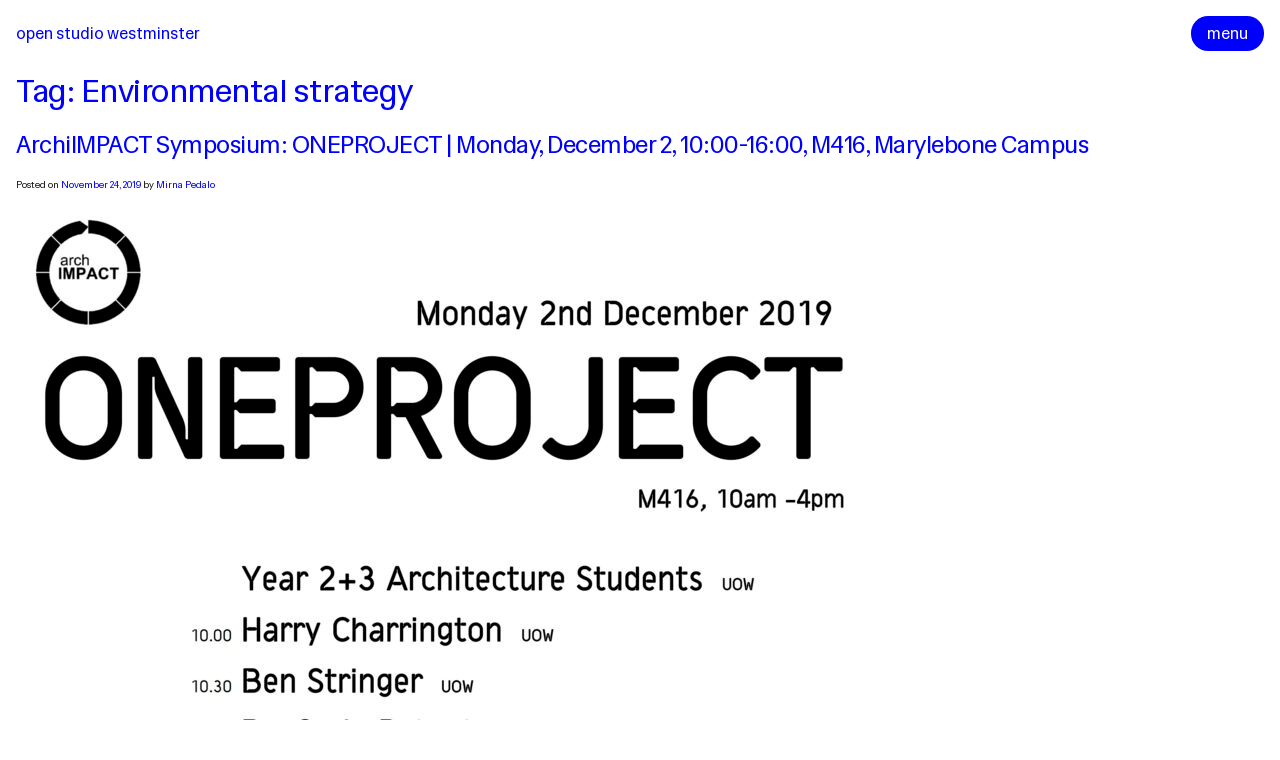

--- FILE ---
content_type: text/html; charset=UTF-8
request_url: http://www.openstudiowestminster.org/tag/environmental-strategy/
body_size: 16697
content:
<!doctype html>
<html lang="en-US">
<head>
	<meta charset="UTF-8">
	<meta name="viewport" content="width=device-width, initial-scale=1">
	<link rel="profile" href="https://gmpg.org/xfn/11">

	<meta name="viewport" content="initial-scale=1, maximum-scale=1, user-scalable=no" />
	<meta name="theme-color" content="#444444">
	<!-- <meta name="theme-color" content="#444444" media="(prefers-color-scheme: dark)"> -->

	<script src="https://code.jquery.com/jquery-3.7.1.min.js"></script>
	<script src="https://code.jquery.com/mobile/1.4.5/jquery.mobile-1.4.5.min.js"></script>

	<script src="https://unpkg.com/isotope-layout@3/dist/isotope.pkgd.min.js"></script>

	<link rel="preconnect" href="https://fonts.googleapis.com">
	<link rel="preconnect" href="https://fonts.gstatic.com" crossorigin>
	<link href="https://fonts.googleapis.com/css2?family=Hedvig+Letters+Sans&display=swap" rel="stylesheet">

	<title>Environmental strategy &#8211; Open Studio Westminster</title>
<meta name='robots' content='max-image-preview:large' />
<link rel="alternate" type="application/rss+xml" title="Open Studio Westminster &raquo; Feed" href="http://www.openstudiowestminster.org/feed/" />
<link rel="alternate" type="application/rss+xml" title="Open Studio Westminster &raquo; Comments Feed" href="http://www.openstudiowestminster.org/comments/feed/" />
<link rel="alternate" type="application/rss+xml" title="Open Studio Westminster &raquo; Environmental strategy Tag Feed" href="http://www.openstudiowestminster.org/tag/environmental-strategy/feed/" />
<style id='wp-img-auto-sizes-contain-inline-css'>
img:is([sizes=auto i],[sizes^="auto," i]){contain-intrinsic-size:3000px 1500px}
/*# sourceURL=wp-img-auto-sizes-contain-inline-css */
</style>
<style id='wp-emoji-styles-inline-css'>

	img.wp-smiley, img.emoji {
		display: inline !important;
		border: none !important;
		box-shadow: none !important;
		height: 1em !important;
		width: 1em !important;
		margin: 0 0.07em !important;
		vertical-align: -0.1em !important;
		background: none !important;
		padding: 0 !important;
	}
/*# sourceURL=wp-emoji-styles-inline-css */
</style>
<style id='wp-block-library-inline-css'>
:root{--wp-block-synced-color:#7a00df;--wp-block-synced-color--rgb:122,0,223;--wp-bound-block-color:var(--wp-block-synced-color);--wp-editor-canvas-background:#ddd;--wp-admin-theme-color:#007cba;--wp-admin-theme-color--rgb:0,124,186;--wp-admin-theme-color-darker-10:#006ba1;--wp-admin-theme-color-darker-10--rgb:0,107,160.5;--wp-admin-theme-color-darker-20:#005a87;--wp-admin-theme-color-darker-20--rgb:0,90,135;--wp-admin-border-width-focus:2px}@media (min-resolution:192dpi){:root{--wp-admin-border-width-focus:1.5px}}.wp-element-button{cursor:pointer}:root .has-very-light-gray-background-color{background-color:#eee}:root .has-very-dark-gray-background-color{background-color:#313131}:root .has-very-light-gray-color{color:#eee}:root .has-very-dark-gray-color{color:#313131}:root .has-vivid-green-cyan-to-vivid-cyan-blue-gradient-background{background:linear-gradient(135deg,#00d084,#0693e3)}:root .has-purple-crush-gradient-background{background:linear-gradient(135deg,#34e2e4,#4721fb 50%,#ab1dfe)}:root .has-hazy-dawn-gradient-background{background:linear-gradient(135deg,#faaca8,#dad0ec)}:root .has-subdued-olive-gradient-background{background:linear-gradient(135deg,#fafae1,#67a671)}:root .has-atomic-cream-gradient-background{background:linear-gradient(135deg,#fdd79a,#004a59)}:root .has-nightshade-gradient-background{background:linear-gradient(135deg,#330968,#31cdcf)}:root .has-midnight-gradient-background{background:linear-gradient(135deg,#020381,#2874fc)}:root{--wp--preset--font-size--normal:16px;--wp--preset--font-size--huge:42px}.has-regular-font-size{font-size:1em}.has-larger-font-size{font-size:2.625em}.has-normal-font-size{font-size:var(--wp--preset--font-size--normal)}.has-huge-font-size{font-size:var(--wp--preset--font-size--huge)}.has-text-align-center{text-align:center}.has-text-align-left{text-align:left}.has-text-align-right{text-align:right}.has-fit-text{white-space:nowrap!important}#end-resizable-editor-section{display:none}.aligncenter{clear:both}.items-justified-left{justify-content:flex-start}.items-justified-center{justify-content:center}.items-justified-right{justify-content:flex-end}.items-justified-space-between{justify-content:space-between}.screen-reader-text{border:0;clip-path:inset(50%);height:1px;margin:-1px;overflow:hidden;padding:0;position:absolute;width:1px;word-wrap:normal!important}.screen-reader-text:focus{background-color:#ddd;clip-path:none;color:#444;display:block;font-size:1em;height:auto;left:5px;line-height:normal;padding:15px 23px 14px;text-decoration:none;top:5px;width:auto;z-index:100000}html :where(.has-border-color){border-style:solid}html :where([style*=border-top-color]){border-top-style:solid}html :where([style*=border-right-color]){border-right-style:solid}html :where([style*=border-bottom-color]){border-bottom-style:solid}html :where([style*=border-left-color]){border-left-style:solid}html :where([style*=border-width]){border-style:solid}html :where([style*=border-top-width]){border-top-style:solid}html :where([style*=border-right-width]){border-right-style:solid}html :where([style*=border-bottom-width]){border-bottom-style:solid}html :where([style*=border-left-width]){border-left-style:solid}html :where(img[class*=wp-image-]){height:auto;max-width:100%}:where(figure){margin:0 0 1em}html :where(.is-position-sticky){--wp-admin--admin-bar--position-offset:var(--wp-admin--admin-bar--height,0px)}@media screen and (max-width:600px){html :where(.is-position-sticky){--wp-admin--admin-bar--position-offset:0px}}

/*# sourceURL=wp-block-library-inline-css */
</style><style id='wp-block-image-inline-css'>
.wp-block-image>a,.wp-block-image>figure>a{display:inline-block}.wp-block-image img{box-sizing:border-box;height:auto;max-width:100%;vertical-align:bottom}@media not (prefers-reduced-motion){.wp-block-image img.hide{visibility:hidden}.wp-block-image img.show{animation:show-content-image .4s}}.wp-block-image[style*=border-radius] img,.wp-block-image[style*=border-radius]>a{border-radius:inherit}.wp-block-image.has-custom-border img{box-sizing:border-box}.wp-block-image.aligncenter{text-align:center}.wp-block-image.alignfull>a,.wp-block-image.alignwide>a{width:100%}.wp-block-image.alignfull img,.wp-block-image.alignwide img{height:auto;width:100%}.wp-block-image .aligncenter,.wp-block-image .alignleft,.wp-block-image .alignright,.wp-block-image.aligncenter,.wp-block-image.alignleft,.wp-block-image.alignright{display:table}.wp-block-image .aligncenter>figcaption,.wp-block-image .alignleft>figcaption,.wp-block-image .alignright>figcaption,.wp-block-image.aligncenter>figcaption,.wp-block-image.alignleft>figcaption,.wp-block-image.alignright>figcaption{caption-side:bottom;display:table-caption}.wp-block-image .alignleft{float:left;margin:.5em 1em .5em 0}.wp-block-image .alignright{float:right;margin:.5em 0 .5em 1em}.wp-block-image .aligncenter{margin-left:auto;margin-right:auto}.wp-block-image :where(figcaption){margin-bottom:1em;margin-top:.5em}.wp-block-image.is-style-circle-mask img{border-radius:9999px}@supports ((-webkit-mask-image:none) or (mask-image:none)) or (-webkit-mask-image:none){.wp-block-image.is-style-circle-mask img{border-radius:0;-webkit-mask-image:url('data:image/svg+xml;utf8,<svg viewBox="0 0 100 100" xmlns="http://www.w3.org/2000/svg"><circle cx="50" cy="50" r="50"/></svg>');mask-image:url('data:image/svg+xml;utf8,<svg viewBox="0 0 100 100" xmlns="http://www.w3.org/2000/svg"><circle cx="50" cy="50" r="50"/></svg>');mask-mode:alpha;-webkit-mask-position:center;mask-position:center;-webkit-mask-repeat:no-repeat;mask-repeat:no-repeat;-webkit-mask-size:contain;mask-size:contain}}:root :where(.wp-block-image.is-style-rounded img,.wp-block-image .is-style-rounded img){border-radius:9999px}.wp-block-image figure{margin:0}.wp-lightbox-container{display:flex;flex-direction:column;position:relative}.wp-lightbox-container img{cursor:zoom-in}.wp-lightbox-container img:hover+button{opacity:1}.wp-lightbox-container button{align-items:center;backdrop-filter:blur(16px) saturate(180%);background-color:#5a5a5a40;border:none;border-radius:4px;cursor:zoom-in;display:flex;height:20px;justify-content:center;opacity:0;padding:0;position:absolute;right:16px;text-align:center;top:16px;width:20px;z-index:100}@media not (prefers-reduced-motion){.wp-lightbox-container button{transition:opacity .2s ease}}.wp-lightbox-container button:focus-visible{outline:3px auto #5a5a5a40;outline:3px auto -webkit-focus-ring-color;outline-offset:3px}.wp-lightbox-container button:hover{cursor:pointer;opacity:1}.wp-lightbox-container button:focus{opacity:1}.wp-lightbox-container button:focus,.wp-lightbox-container button:hover,.wp-lightbox-container button:not(:hover):not(:active):not(.has-background){background-color:#5a5a5a40;border:none}.wp-lightbox-overlay{box-sizing:border-box;cursor:zoom-out;height:100vh;left:0;overflow:hidden;position:fixed;top:0;visibility:hidden;width:100%;z-index:100000}.wp-lightbox-overlay .close-button{align-items:center;cursor:pointer;display:flex;justify-content:center;min-height:40px;min-width:40px;padding:0;position:absolute;right:calc(env(safe-area-inset-right) + 16px);top:calc(env(safe-area-inset-top) + 16px);z-index:5000000}.wp-lightbox-overlay .close-button:focus,.wp-lightbox-overlay .close-button:hover,.wp-lightbox-overlay .close-button:not(:hover):not(:active):not(.has-background){background:none;border:none}.wp-lightbox-overlay .lightbox-image-container{height:var(--wp--lightbox-container-height);left:50%;overflow:hidden;position:absolute;top:50%;transform:translate(-50%,-50%);transform-origin:top left;width:var(--wp--lightbox-container-width);z-index:9999999999}.wp-lightbox-overlay .wp-block-image{align-items:center;box-sizing:border-box;display:flex;height:100%;justify-content:center;margin:0;position:relative;transform-origin:0 0;width:100%;z-index:3000000}.wp-lightbox-overlay .wp-block-image img{height:var(--wp--lightbox-image-height);min-height:var(--wp--lightbox-image-height);min-width:var(--wp--lightbox-image-width);width:var(--wp--lightbox-image-width)}.wp-lightbox-overlay .wp-block-image figcaption{display:none}.wp-lightbox-overlay button{background:none;border:none}.wp-lightbox-overlay .scrim{background-color:#fff;height:100%;opacity:.9;position:absolute;width:100%;z-index:2000000}.wp-lightbox-overlay.active{visibility:visible}@media not (prefers-reduced-motion){.wp-lightbox-overlay.active{animation:turn-on-visibility .25s both}.wp-lightbox-overlay.active img{animation:turn-on-visibility .35s both}.wp-lightbox-overlay.show-closing-animation:not(.active){animation:turn-off-visibility .35s both}.wp-lightbox-overlay.show-closing-animation:not(.active) img{animation:turn-off-visibility .25s both}.wp-lightbox-overlay.zoom.active{animation:none;opacity:1;visibility:visible}.wp-lightbox-overlay.zoom.active .lightbox-image-container{animation:lightbox-zoom-in .4s}.wp-lightbox-overlay.zoom.active .lightbox-image-container img{animation:none}.wp-lightbox-overlay.zoom.active .scrim{animation:turn-on-visibility .4s forwards}.wp-lightbox-overlay.zoom.show-closing-animation:not(.active){animation:none}.wp-lightbox-overlay.zoom.show-closing-animation:not(.active) .lightbox-image-container{animation:lightbox-zoom-out .4s}.wp-lightbox-overlay.zoom.show-closing-animation:not(.active) .lightbox-image-container img{animation:none}.wp-lightbox-overlay.zoom.show-closing-animation:not(.active) .scrim{animation:turn-off-visibility .4s forwards}}@keyframes show-content-image{0%{visibility:hidden}99%{visibility:hidden}to{visibility:visible}}@keyframes turn-on-visibility{0%{opacity:0}to{opacity:1}}@keyframes turn-off-visibility{0%{opacity:1;visibility:visible}99%{opacity:0;visibility:visible}to{opacity:0;visibility:hidden}}@keyframes lightbox-zoom-in{0%{transform:translate(calc((-100vw + var(--wp--lightbox-scrollbar-width))/2 + var(--wp--lightbox-initial-left-position)),calc(-50vh + var(--wp--lightbox-initial-top-position))) scale(var(--wp--lightbox-scale))}to{transform:translate(-50%,-50%) scale(1)}}@keyframes lightbox-zoom-out{0%{transform:translate(-50%,-50%) scale(1);visibility:visible}99%{visibility:visible}to{transform:translate(calc((-100vw + var(--wp--lightbox-scrollbar-width))/2 + var(--wp--lightbox-initial-left-position)),calc(-50vh + var(--wp--lightbox-initial-top-position))) scale(var(--wp--lightbox-scale));visibility:hidden}}
/*# sourceURL=http://www.openstudiowestminster.org/wp-includes/blocks/image/style.min.css */
</style>
<style id='wp-block-list-inline-css'>
ol,ul{box-sizing:border-box}:root :where(.wp-block-list.has-background){padding:1.25em 2.375em}
/*# sourceURL=http://www.openstudiowestminster.org/wp-includes/blocks/list/style.min.css */
</style>
<style id='wp-block-columns-inline-css'>
.wp-block-columns{box-sizing:border-box;display:flex;flex-wrap:wrap!important}@media (min-width:782px){.wp-block-columns{flex-wrap:nowrap!important}}.wp-block-columns{align-items:normal!important}.wp-block-columns.are-vertically-aligned-top{align-items:flex-start}.wp-block-columns.are-vertically-aligned-center{align-items:center}.wp-block-columns.are-vertically-aligned-bottom{align-items:flex-end}@media (max-width:781px){.wp-block-columns:not(.is-not-stacked-on-mobile)>.wp-block-column{flex-basis:100%!important}}@media (min-width:782px){.wp-block-columns:not(.is-not-stacked-on-mobile)>.wp-block-column{flex-basis:0;flex-grow:1}.wp-block-columns:not(.is-not-stacked-on-mobile)>.wp-block-column[style*=flex-basis]{flex-grow:0}}.wp-block-columns.is-not-stacked-on-mobile{flex-wrap:nowrap!important}.wp-block-columns.is-not-stacked-on-mobile>.wp-block-column{flex-basis:0;flex-grow:1}.wp-block-columns.is-not-stacked-on-mobile>.wp-block-column[style*=flex-basis]{flex-grow:0}:where(.wp-block-columns){margin-bottom:1.75em}:where(.wp-block-columns.has-background){padding:1.25em 2.375em}.wp-block-column{flex-grow:1;min-width:0;overflow-wrap:break-word;word-break:break-word}.wp-block-column.is-vertically-aligned-top{align-self:flex-start}.wp-block-column.is-vertically-aligned-center{align-self:center}.wp-block-column.is-vertically-aligned-bottom{align-self:flex-end}.wp-block-column.is-vertically-aligned-stretch{align-self:stretch}.wp-block-column.is-vertically-aligned-bottom,.wp-block-column.is-vertically-aligned-center,.wp-block-column.is-vertically-aligned-top{width:100%}
/*# sourceURL=http://www.openstudiowestminster.org/wp-includes/blocks/columns/style.min.css */
</style>
<style id='wp-block-paragraph-inline-css'>
.is-small-text{font-size:.875em}.is-regular-text{font-size:1em}.is-large-text{font-size:2.25em}.is-larger-text{font-size:3em}.has-drop-cap:not(:focus):first-letter{float:left;font-size:8.4em;font-style:normal;font-weight:100;line-height:.68;margin:.05em .1em 0 0;text-transform:uppercase}body.rtl .has-drop-cap:not(:focus):first-letter{float:none;margin-left:.1em}p.has-drop-cap.has-background{overflow:hidden}:root :where(p.has-background){padding:1.25em 2.375em}:where(p.has-text-color:not(.has-link-color)) a{color:inherit}p.has-text-align-left[style*="writing-mode:vertical-lr"],p.has-text-align-right[style*="writing-mode:vertical-rl"]{rotate:180deg}
/*# sourceURL=http://www.openstudiowestminster.org/wp-includes/blocks/paragraph/style.min.css */
</style>
<style id='wp-block-spacer-inline-css'>
.wp-block-spacer{clear:both}
/*# sourceURL=http://www.openstudiowestminster.org/wp-includes/blocks/spacer/style.min.css */
</style>
<style id='global-styles-inline-css'>
:root{--wp--preset--aspect-ratio--square: 1;--wp--preset--aspect-ratio--4-3: 4/3;--wp--preset--aspect-ratio--3-4: 3/4;--wp--preset--aspect-ratio--3-2: 3/2;--wp--preset--aspect-ratio--2-3: 2/3;--wp--preset--aspect-ratio--16-9: 16/9;--wp--preset--aspect-ratio--9-16: 9/16;--wp--preset--color--black: #000000;--wp--preset--color--cyan-bluish-gray: #abb8c3;--wp--preset--color--white: #ffffff;--wp--preset--color--pale-pink: #f78da7;--wp--preset--color--vivid-red: #cf2e2e;--wp--preset--color--luminous-vivid-orange: #ff6900;--wp--preset--color--luminous-vivid-amber: #fcb900;--wp--preset--color--light-green-cyan: #7bdcb5;--wp--preset--color--vivid-green-cyan: #00d084;--wp--preset--color--pale-cyan-blue: #8ed1fc;--wp--preset--color--vivid-cyan-blue: #0693e3;--wp--preset--color--vivid-purple: #9b51e0;--wp--preset--gradient--vivid-cyan-blue-to-vivid-purple: linear-gradient(135deg,rgb(6,147,227) 0%,rgb(155,81,224) 100%);--wp--preset--gradient--light-green-cyan-to-vivid-green-cyan: linear-gradient(135deg,rgb(122,220,180) 0%,rgb(0,208,130) 100%);--wp--preset--gradient--luminous-vivid-amber-to-luminous-vivid-orange: linear-gradient(135deg,rgb(252,185,0) 0%,rgb(255,105,0) 100%);--wp--preset--gradient--luminous-vivid-orange-to-vivid-red: linear-gradient(135deg,rgb(255,105,0) 0%,rgb(207,46,46) 100%);--wp--preset--gradient--very-light-gray-to-cyan-bluish-gray: linear-gradient(135deg,rgb(238,238,238) 0%,rgb(169,184,195) 100%);--wp--preset--gradient--cool-to-warm-spectrum: linear-gradient(135deg,rgb(74,234,220) 0%,rgb(151,120,209) 20%,rgb(207,42,186) 40%,rgb(238,44,130) 60%,rgb(251,105,98) 80%,rgb(254,248,76) 100%);--wp--preset--gradient--blush-light-purple: linear-gradient(135deg,rgb(255,206,236) 0%,rgb(152,150,240) 100%);--wp--preset--gradient--blush-bordeaux: linear-gradient(135deg,rgb(254,205,165) 0%,rgb(254,45,45) 50%,rgb(107,0,62) 100%);--wp--preset--gradient--luminous-dusk: linear-gradient(135deg,rgb(255,203,112) 0%,rgb(199,81,192) 50%,rgb(65,88,208) 100%);--wp--preset--gradient--pale-ocean: linear-gradient(135deg,rgb(255,245,203) 0%,rgb(182,227,212) 50%,rgb(51,167,181) 100%);--wp--preset--gradient--electric-grass: linear-gradient(135deg,rgb(202,248,128) 0%,rgb(113,206,126) 100%);--wp--preset--gradient--midnight: linear-gradient(135deg,rgb(2,3,129) 0%,rgb(40,116,252) 100%);--wp--preset--font-size--small: 13px;--wp--preset--font-size--medium: 20px;--wp--preset--font-size--large: 36px;--wp--preset--font-size--x-large: 42px;--wp--preset--spacing--20: 0.44rem;--wp--preset--spacing--30: 0.67rem;--wp--preset--spacing--40: 1rem;--wp--preset--spacing--50: 1.5rem;--wp--preset--spacing--60: 2.25rem;--wp--preset--spacing--70: 3.38rem;--wp--preset--spacing--80: 5.06rem;--wp--preset--shadow--natural: 6px 6px 9px rgba(0, 0, 0, 0.2);--wp--preset--shadow--deep: 12px 12px 50px rgba(0, 0, 0, 0.4);--wp--preset--shadow--sharp: 6px 6px 0px rgba(0, 0, 0, 0.2);--wp--preset--shadow--outlined: 6px 6px 0px -3px rgb(255, 255, 255), 6px 6px rgb(0, 0, 0);--wp--preset--shadow--crisp: 6px 6px 0px rgb(0, 0, 0);}:where(.is-layout-flex){gap: 0.5em;}:where(.is-layout-grid){gap: 0.5em;}body .is-layout-flex{display: flex;}.is-layout-flex{flex-wrap: wrap;align-items: center;}.is-layout-flex > :is(*, div){margin: 0;}body .is-layout-grid{display: grid;}.is-layout-grid > :is(*, div){margin: 0;}:where(.wp-block-columns.is-layout-flex){gap: 2em;}:where(.wp-block-columns.is-layout-grid){gap: 2em;}:where(.wp-block-post-template.is-layout-flex){gap: 1.25em;}:where(.wp-block-post-template.is-layout-grid){gap: 1.25em;}.has-black-color{color: var(--wp--preset--color--black) !important;}.has-cyan-bluish-gray-color{color: var(--wp--preset--color--cyan-bluish-gray) !important;}.has-white-color{color: var(--wp--preset--color--white) !important;}.has-pale-pink-color{color: var(--wp--preset--color--pale-pink) !important;}.has-vivid-red-color{color: var(--wp--preset--color--vivid-red) !important;}.has-luminous-vivid-orange-color{color: var(--wp--preset--color--luminous-vivid-orange) !important;}.has-luminous-vivid-amber-color{color: var(--wp--preset--color--luminous-vivid-amber) !important;}.has-light-green-cyan-color{color: var(--wp--preset--color--light-green-cyan) !important;}.has-vivid-green-cyan-color{color: var(--wp--preset--color--vivid-green-cyan) !important;}.has-pale-cyan-blue-color{color: var(--wp--preset--color--pale-cyan-blue) !important;}.has-vivid-cyan-blue-color{color: var(--wp--preset--color--vivid-cyan-blue) !important;}.has-vivid-purple-color{color: var(--wp--preset--color--vivid-purple) !important;}.has-black-background-color{background-color: var(--wp--preset--color--black) !important;}.has-cyan-bluish-gray-background-color{background-color: var(--wp--preset--color--cyan-bluish-gray) !important;}.has-white-background-color{background-color: var(--wp--preset--color--white) !important;}.has-pale-pink-background-color{background-color: var(--wp--preset--color--pale-pink) !important;}.has-vivid-red-background-color{background-color: var(--wp--preset--color--vivid-red) !important;}.has-luminous-vivid-orange-background-color{background-color: var(--wp--preset--color--luminous-vivid-orange) !important;}.has-luminous-vivid-amber-background-color{background-color: var(--wp--preset--color--luminous-vivid-amber) !important;}.has-light-green-cyan-background-color{background-color: var(--wp--preset--color--light-green-cyan) !important;}.has-vivid-green-cyan-background-color{background-color: var(--wp--preset--color--vivid-green-cyan) !important;}.has-pale-cyan-blue-background-color{background-color: var(--wp--preset--color--pale-cyan-blue) !important;}.has-vivid-cyan-blue-background-color{background-color: var(--wp--preset--color--vivid-cyan-blue) !important;}.has-vivid-purple-background-color{background-color: var(--wp--preset--color--vivid-purple) !important;}.has-black-border-color{border-color: var(--wp--preset--color--black) !important;}.has-cyan-bluish-gray-border-color{border-color: var(--wp--preset--color--cyan-bluish-gray) !important;}.has-white-border-color{border-color: var(--wp--preset--color--white) !important;}.has-pale-pink-border-color{border-color: var(--wp--preset--color--pale-pink) !important;}.has-vivid-red-border-color{border-color: var(--wp--preset--color--vivid-red) !important;}.has-luminous-vivid-orange-border-color{border-color: var(--wp--preset--color--luminous-vivid-orange) !important;}.has-luminous-vivid-amber-border-color{border-color: var(--wp--preset--color--luminous-vivid-amber) !important;}.has-light-green-cyan-border-color{border-color: var(--wp--preset--color--light-green-cyan) !important;}.has-vivid-green-cyan-border-color{border-color: var(--wp--preset--color--vivid-green-cyan) !important;}.has-pale-cyan-blue-border-color{border-color: var(--wp--preset--color--pale-cyan-blue) !important;}.has-vivid-cyan-blue-border-color{border-color: var(--wp--preset--color--vivid-cyan-blue) !important;}.has-vivid-purple-border-color{border-color: var(--wp--preset--color--vivid-purple) !important;}.has-vivid-cyan-blue-to-vivid-purple-gradient-background{background: var(--wp--preset--gradient--vivid-cyan-blue-to-vivid-purple) !important;}.has-light-green-cyan-to-vivid-green-cyan-gradient-background{background: var(--wp--preset--gradient--light-green-cyan-to-vivid-green-cyan) !important;}.has-luminous-vivid-amber-to-luminous-vivid-orange-gradient-background{background: var(--wp--preset--gradient--luminous-vivid-amber-to-luminous-vivid-orange) !important;}.has-luminous-vivid-orange-to-vivid-red-gradient-background{background: var(--wp--preset--gradient--luminous-vivid-orange-to-vivid-red) !important;}.has-very-light-gray-to-cyan-bluish-gray-gradient-background{background: var(--wp--preset--gradient--very-light-gray-to-cyan-bluish-gray) !important;}.has-cool-to-warm-spectrum-gradient-background{background: var(--wp--preset--gradient--cool-to-warm-spectrum) !important;}.has-blush-light-purple-gradient-background{background: var(--wp--preset--gradient--blush-light-purple) !important;}.has-blush-bordeaux-gradient-background{background: var(--wp--preset--gradient--blush-bordeaux) !important;}.has-luminous-dusk-gradient-background{background: var(--wp--preset--gradient--luminous-dusk) !important;}.has-pale-ocean-gradient-background{background: var(--wp--preset--gradient--pale-ocean) !important;}.has-electric-grass-gradient-background{background: var(--wp--preset--gradient--electric-grass) !important;}.has-midnight-gradient-background{background: var(--wp--preset--gradient--midnight) !important;}.has-small-font-size{font-size: var(--wp--preset--font-size--small) !important;}.has-medium-font-size{font-size: var(--wp--preset--font-size--medium) !important;}.has-large-font-size{font-size: var(--wp--preset--font-size--large) !important;}.has-x-large-font-size{font-size: var(--wp--preset--font-size--x-large) !important;}
:where(.wp-block-columns.is-layout-flex){gap: 2em;}:where(.wp-block-columns.is-layout-grid){gap: 2em;}
/*# sourceURL=global-styles-inline-css */
</style>
<style id='core-block-supports-inline-css'>
.wp-container-core-columns-is-layout-9d6595d7{flex-wrap:nowrap;}
/*# sourceURL=core-block-supports-inline-css */
</style>

<style id='classic-theme-styles-inline-css'>
/*! This file is auto-generated */
.wp-block-button__link{color:#fff;background-color:#32373c;border-radius:9999px;box-shadow:none;text-decoration:none;padding:calc(.667em + 2px) calc(1.333em + 2px);font-size:1.125em}.wp-block-file__button{background:#32373c;color:#fff;text-decoration:none}
/*# sourceURL=/wp-includes/css/classic-themes.min.css */
</style>
<link rel='stylesheet' id='generate-style-css' href='http://www.openstudiowestminster.org/wp-content/themes/openstudio/style.css?ver=1.0.0' media='all' />
<link rel='stylesheet' id='slb_core-css' href='http://www.openstudiowestminster.org/wp-content/plugins/simple-lightbox/client/css/app.css?ver=2.9.4' media='all' />
<link rel="https://api.w.org/" href="http://www.openstudiowestminster.org/wp-json/" /><link rel="alternate" title="JSON" type="application/json" href="http://www.openstudiowestminster.org/wp-json/wp/v2/tags/1249" /><link rel="EditURI" type="application/rsd+xml" title="RSD" href="http://www.openstudiowestminster.org/xmlrpc.php?rsd" />
<meta name="generator" content="WordPress 6.9" />
		<style type="text/css">
					.site-title a,
			.site-description {
				color: #0a0a0a;
			}
				</style>
		</head>

<body class="archive tag tag-environmental-strategy tag-1249 wp-theme-openstudio hfeed">
<div id="page" class="site">
	<a class="skip-link screen-reader-text" href="#primary">Skip to content</a>

	<header id="masthead" class="site-header">
		<div class="site-branding">
 				<div class="site-title"><a href="http://www.openstudiowestminster.org/" rel="home">Open Studio Westminster</a></div>
		</div><!-- .site-branding -->



		<div class="menubutton">
			<button onclick="openmenuFunction()">menu</button>
		</div>

		<script>
		function openmenuFunction() {
			var x = document.getElementById("menu");
			if (x.style.display === "block") {
				$("#menu").fadeOut(500);
				$(".menubutton").style.display = "block";
				//x.style.display = "none";
			} else {
				$("#menu").fadeIn(500);
				$(".menubutton").style.display = "none";
				//x.style.display = "block";
			}
		}

		$(document).mouseup(function(e){
				var container = $("#menu");
				if(!container.is(e.target) && container.has(e.target).length === 0){
					$("#menu").fadeOut(500);
					//x.style.display = "none";
				}
		});
		</script>

		<div id="menu">

			<div class="site-title"><a href="http://www.openstudiowestminster.org/" rel="home">Open Studio Westminster</a></div>

					<div class="closebutton">
						<button onclick="openmenuFunction()">close</button>
					</div>

					<div id="frontintro">
					<div id='gallery-1' class='gallery galleryid-6068 gallery-columns-3 gallery-size-full'><figure class='gallery-item'>
			<div class='gallery-icon landscape'>
				<a href="http://www.openstudiowestminster.org/front-page/ds2-5_jamesongoring_02/" data-slb-active="1" data-slb-asset="521908082" data-slb-internal="777" data-slb-group="slb"><img fetchpriority="high" decoding="async" width="2000" height="1333" src="https://openstudiowestminster-uploads.s3.eu-west-2.amazonaws.com/2017/02/DS2-5_JamesonGoring_02-e1489360106265.jpg" class="attachment-full size-full" alt="" /></a>
			</div></figure><figure class='gallery-item'>
			<div class='gallery-icon landscape'>
				<a href="http://www.openstudiowestminster.org/front-page/ds3-3_gavin-yau_05/" data-slb-active="1" data-slb-asset="1606843351" data-slb-internal="771" data-slb-group="slb"><img decoding="async" width="2480" height="2480" src="https://openstudiowestminster-uploads.s3.eu-west-2.amazonaws.com/2017/02/DS3-3_Gavin-Yau_05.jpg" class="attachment-full size-full" alt="" srcset="https://openstudiowestminster-uploads.s3.eu-west-2.amazonaws.com/2017/02/DS3-3_Gavin-Yau_05.jpg 2480w, https://openstudiowestminster-uploads.s3.eu-west-2.amazonaws.com/2017/02/DS3-3_Gavin-Yau_05-150x150.jpg 150w, https://openstudiowestminster-uploads.s3.eu-west-2.amazonaws.com/2017/02/DS3-3_Gavin-Yau_05-300x300.jpg 300w, https://openstudiowestminster-uploads.s3.eu-west-2.amazonaws.com/2017/02/DS3-3_Gavin-Yau_05-768x768.jpg 768w, https://openstudiowestminster-uploads.s3.eu-west-2.amazonaws.com/2017/02/DS3-3_Gavin-Yau_05-1024x1024.jpg 1024w, https://openstudiowestminster-uploads.s3.eu-west-2.amazonaws.com/2017/02/DS3-3_Gavin-Yau_05-970x970.jpg 970w, https://openstudiowestminster-uploads.s3.eu-west-2.amazonaws.com/2017/02/DS3-3_Gavin-Yau_05-700x700.jpg 700w" sizes="(max-width: 2480px) 100vw, 2480px" /></a>
			</div></figure><figure class='gallery-item'>
			<div class='gallery-icon landscape'>
				<a href="http://www.openstudiowestminster.org/front-page/ds10_lisa-gustavsson_01/" data-slb-active="1" data-slb-asset="1366163324" data-slb-internal="780" data-slb-group="slb"><img decoding="async" width="2384" height="1692" src="https://openstudiowestminster-uploads.s3.eu-west-2.amazonaws.com/2017/02/DS10_Lisa-Gustavsson_01.jpg" class="attachment-full size-full" alt="" srcset="https://openstudiowestminster-uploads.s3.eu-west-2.amazonaws.com/2017/02/DS10_Lisa-Gustavsson_01.jpg 2384w, https://openstudiowestminster-uploads.s3.eu-west-2.amazonaws.com/2017/02/DS10_Lisa-Gustavsson_01-300x213.jpg 300w, https://openstudiowestminster-uploads.s3.eu-west-2.amazonaws.com/2017/02/DS10_Lisa-Gustavsson_01-768x545.jpg 768w, https://openstudiowestminster-uploads.s3.eu-west-2.amazonaws.com/2017/02/DS10_Lisa-Gustavsson_01-1024x727.jpg 1024w" sizes="(max-width: 2384px) 100vw, 2384px" /></a>
			</div></figure><figure class='gallery-item'>
			<div class='gallery-icon landscape'>
				<a href="http://www.openstudiowestminster.org/front-page/ds10_burningman_01-2/" data-slb-active="1" data-slb-asset="1287841144" data-slb-internal="781" data-slb-group="slb"><img decoding="async" width="3000" height="2000" src="https://openstudiowestminster-uploads.s3.eu-west-2.amazonaws.com/2017/02/DS10_BurningMan_01-e1486146563930.jpg" class="attachment-full size-full" alt="" /></a>
			</div></figure><figure class='gallery-item'>
			<div class='gallery-icon portrait'>
				<a href="http://www.openstudiowestminster.org/front-page/ds3-1_eline-putne_01_1/" data-slb-active="1" data-slb-asset="1894334610" data-slb-internal="772" data-slb-group="slb"><img decoding="async" width="3000" height="4573" src="https://openstudiowestminster-uploads.s3.eu-west-2.amazonaws.com/2017/02/DS3-1_Eline-Putne_01_1-e1486146605765.jpg" class="attachment-full size-full" alt="" /></a>
			</div></figure><figure class='gallery-item'>
			<div class='gallery-icon landscape'>
				<a href="http://www.openstudiowestminster.org/front-page/ds13_kent-gin_02-2/" data-slb-active="1" data-slb-asset="530261481" data-slb-internal="763" data-slb-group="slb"><img decoding="async" width="2100" height="959" src="https://openstudiowestminster-uploads.s3.eu-west-2.amazonaws.com/2017/02/DS13_Kent-Gin_02-e1486146523331.jpg" class="attachment-full size-full" alt="" /></a>
			</div></figure><figure class='gallery-item'>
			<div class='gallery-icon landscape'>
				<a href="http://www.openstudiowestminster.org/front-page/baia02-alycia-ivory-01/" data-slb-active="1" data-slb-asset="1269037059" data-slb-internal="778" data-slb-group="slb"><img decoding="async" width="3000" height="2225" src="https://openstudiowestminster-uploads.s3.eu-west-2.amazonaws.com/2017/02/BAIA02-Alycia-Ivory-01-e1486146548389.jpg" class="attachment-full size-full" alt="" /></a>
			</div></figure><figure class='gallery-item'>
			<div class='gallery-icon landscape'>
				<a href="http://www.openstudiowestminster.org/front-page/ds3-1_michelle-barratt_02/" data-slb-active="1" data-slb-asset="177966057" data-slb-internal="759" data-slb-group="slb"><img decoding="async" width="3001" height="1691" src="https://openstudiowestminster-uploads.s3.eu-west-2.amazonaws.com/2017/02/DS3-1_Michelle-Barratt_02-e1486146631782.jpg" class="attachment-full size-full" alt="" /></a>
			</div></figure><figure class='gallery-item'>
			<div class='gallery-icon landscape'>
				<a href="http://www.openstudiowestminster.org/front-page/ds13_img_5062edited_01-2/" data-slb-active="1" data-slb-asset="2048532118" data-slb-internal="764" data-slb-group="slb"><img decoding="async" width="3000" height="2250" src="https://openstudiowestminster-uploads.s3.eu-west-2.amazonaws.com/2017/02/DS13_IMG_5062edited_01-e1486146649488.jpg" class="attachment-full size-full" alt="" /></a>
			</div></figure>
		</div>

<p>Open Studio is an interactive project run by the School of Architecture + Cities at the University of Westminster to make its design, research and practice-based work available online while it is happening. The site acts as a real time teaching and learning environment in which the work of both students and staff is curated and documented &#8211; the work of its design studios, or its other teaching and research groups and workshops. Read more in <a href="http://www.openstudiowestminster.org/news/">Blog</a>, follow us on <a href="https://twitter.com/openstudio_wm" target="_blank" rel="noopener">Twitter</a> and like us on <a href="https://www.instagram.com/openstudio_wm/" target="_blank" rel="noopener">Instagram</a>.</p>
					</div>

					<div id="menulisting">
							<div class="menu-main-menu-container"><ul id="primary-menu" class="mastermenu"><li id="menu-item-19497" class="menu-item menu-item-type-post_type menu-item-object-page menu-item-19497"><a href="http://www.openstudiowestminster.org/news/">News</a></li>
<li id="menu-item-19498" class="menu-item menu-item-type-custom menu-item-object-custom menu-item-has-children menu-item-19498"><a href="https://www.westminster.ac.uk/architecture-interiors-and-urban-design-courses/2024-25/september/full-time/architecture-with-foundation-ba-honours">Foundation Courses</a>
<ul class="sub-menu">
	<li id="menu-item-21319" class="menu-item menu-item-type-post_type menu-item-object-page menu-item-21319"><a href="http://www.openstudiowestminster.org/the-foundation-in-architecture-and-design/">The Foundation in Architecture and Design</a></li>
</ul>
</li>
<li id="menu-item-7155" class="menu-item menu-item-type-custom menu-item-object-custom menu-item-has-children menu-item-7155"><a>BA Architecture [RIBA Part 1]</a>
<ul class="sub-menu">
	<li id="menu-item-20949" class="menu-item menu-item-type-post_type menu-item-object-page menu-item-20949"><a href="http://www.openstudiowestminster.org/undergraduate/first-year-architecture-studio/">Year 1 [all groups]</a></li>
	<li id="menu-item-20979" class="menu-item menu-item-type-post_type menu-item-object-page menu-item-20979"><a href="http://www.openstudiowestminster.org/undergraduate/design-studio-two-one-2/">DS2.1 Year 2</a></li>
	<li id="menu-item-20992" class="menu-item menu-item-type-post_type menu-item-object-page menu-item-20992"><a href="http://www.openstudiowestminster.org/undergraduate/design-studio-two-two-2/">DS2.2 Year 2</a></li>
	<li id="menu-item-21003" class="menu-item menu-item-type-post_type menu-item-object-page menu-item-21003"><a href="http://www.openstudiowestminster.org/undergraduate/design-studio-two-three/">DS2.3 Year 2</a></li>
	<li id="menu-item-21025" class="menu-item menu-item-type-post_type menu-item-object-page menu-item-21025"><a href="http://www.openstudiowestminster.org/undergraduate/design-studio-two-four-2/">DS2.4 Year 2</a></li>
	<li id="menu-item-21040" class="menu-item menu-item-type-post_type menu-item-object-page menu-item-21040"><a href="http://www.openstudiowestminster.org/undergraduate/design-studio-two-five-4/">DS2.5 Year 2</a></li>
	<li id="menu-item-21052" class="menu-item menu-item-type-post_type menu-item-object-page menu-item-21052"><a href="http://www.openstudiowestminster.org/undergraduate/design-studio-two-six/">DS2.6 Year 2</a></li>
	<li id="menu-item-21068" class="menu-item menu-item-type-post_type menu-item-object-page menu-item-21068"><a href="http://www.openstudiowestminster.org/undergraduate/design-studio-three-one-3/">DS3.1 Year 3</a></li>
	<li id="menu-item-21077" class="menu-item menu-item-type-post_type menu-item-object-page menu-item-21077"><a href="http://www.openstudiowestminster.org/undergraduate/design-studio-three-two-2/">DS3.2 Year 3</a></li>
	<li id="menu-item-21090" class="menu-item menu-item-type-post_type menu-item-object-page menu-item-21090"><a href="http://www.openstudiowestminster.org/undergraduate/design-studio-three-three-2/">DS3.3 Year 3</a></li>
	<li id="menu-item-21102" class="menu-item menu-item-type-post_type menu-item-object-page menu-item-21102"><a href="http://www.openstudiowestminster.org/undergraduate/design-studio-three-four/">DS3.4 Year 3</a></li>
	<li id="menu-item-21120" class="menu-item menu-item-type-post_type menu-item-object-page menu-item-21120"><a href="http://www.openstudiowestminster.org/undergraduate/design-studio-three-five/">DS3.5 Year 3</a></li>
	<li id="menu-item-21136" class="menu-item menu-item-type-post_type menu-item-object-page menu-item-21136"><a href="http://www.openstudiowestminster.org/undergraduate/design-studio-three-six/">DS3.6 Year 3</a></li>
	<li id="menu-item-21152" class="menu-item menu-item-type-post_type menu-item-object-page menu-item-21152"><a href="http://www.openstudiowestminster.org/undergraduate/design-studio-three-seven/">DS3.7 Year 3</a></li>
</ul>
</li>
<li id="menu-item-7143" class="menu-item menu-item-type-custom menu-item-object-custom menu-item-has-children menu-item-7143"><a>BA Urban Planning and Design</a>
<ul class="sub-menu">
	<li id="menu-item-21347" class="menu-item menu-item-type-post_type menu-item-object-page menu-item-21347"><a href="http://www.openstudiowestminster.org/ba-designing-cities/ba-urban-planning-and-design/">BA UBD Year 1</a></li>
</ul>
</li>
<li id="menu-item-7144" class="menu-item menu-item-type-custom menu-item-object-custom menu-item-has-children menu-item-7144"><a>BA Interior Architecture</a>
<ul class="sub-menu">
	<li id="menu-item-21270" class="menu-item menu-item-type-post_type menu-item-object-page menu-item-21270"><a href="http://www.openstudiowestminster.org/interior-architecture/interior-architecture-year-1/">BAIA Year 1</a></li>
	<li id="menu-item-21269" class="menu-item menu-item-type-post_type menu-item-object-page menu-item-21269"><a href="http://www.openstudiowestminster.org/interior-architecture/interior-architecture-year-2/">BAIA Year 2</a></li>
	<li id="menu-item-21268" class="menu-item menu-item-type-post_type menu-item-object-page menu-item-21268"><a href="http://www.openstudiowestminster.org/interior-architecture/interior-architecture-year-3/">BAIA Year 3</a></li>
</ul>
</li>
<li id="menu-item-7142" class="menu-item menu-item-type-custom menu-item-object-custom menu-item-has-children menu-item-7142"><a>BSc Architecture and Environmental Design</a>
<ul class="sub-menu">
	<li id="menu-item-21302" class="menu-item menu-item-type-post_type menu-item-object-page menu-item-21302"><a href="http://www.openstudiowestminster.org/bsc-architecture/aed-technical-environmental-studies/">BSc AED TES</a></li>
	<li id="menu-item-21301" class="menu-item menu-item-type-post_type menu-item-object-page menu-item-21301"><a href="http://www.openstudiowestminster.org/bsc-architecture/bsc-architecture-and-environmental-design-year-2/">BSc AED Year 2</a></li>
	<li id="menu-item-21305" class="menu-item menu-item-type-post_type menu-item-object-page menu-item-21305"><a href="http://www.openstudiowestminster.org/bsc-architecture/bsc-architecture-and-environmental-design-year-3/">BSc AED Year 3</a></li>
</ul>
</li>
<li id="menu-item-7141" class="menu-item menu-item-type-custom menu-item-object-custom menu-item-has-children menu-item-7141"><a>BSc Architectural Technology</a>
<ul class="sub-menu">
	<li id="menu-item-21178" class="menu-item menu-item-type-post_type menu-item-object-page menu-item-21178"><a href="http://www.openstudiowestminster.org/bsc-architecture/bsc-architectural-technology/">BSc AT Year 2</a></li>
	<li id="menu-item-21193" class="menu-item menu-item-type-post_type menu-item-object-page menu-item-21193"><a href="http://www.openstudiowestminster.org/bsc-architecture/bsc-architectural-technology-year-3/">BSc AT Year 3</a></li>
</ul>
</li>
<li id="menu-item-7145" class="menu-item menu-item-type-custom menu-item-object-custom menu-item-has-children menu-item-7145"><a>Master of Architecture [RIBA Part 2]</a>
<ul class="sub-menu">
	<li id="menu-item-21371" class="menu-item menu-item-type-post_type menu-item-object-page menu-item-21371"><a href="http://www.openstudiowestminster.org/master-of-architecture-march-riba-part-2/design-studio-10/">DS10</a></li>
	<li id="menu-item-21446" class="menu-item menu-item-type-post_type menu-item-object-page menu-item-21446"><a href="http://www.openstudiowestminster.org/master-of-architecture-march-riba-part-2/design-studio-11/">DS11</a></li>
	<li id="menu-item-21461" class="menu-item menu-item-type-post_type menu-item-object-page menu-item-21461"><a href="http://www.openstudiowestminster.org/master-of-architecture-march-riba-part-2/design-studio-12/">DS12</a></li>
	<li id="menu-item-21471" class="menu-item menu-item-type-post_type menu-item-object-page menu-item-21471"><a href="http://www.openstudiowestminster.org/master-of-architecture-march-riba-part-2/design-studio-13/">DS13</a></li>
	<li id="menu-item-21506" class="menu-item menu-item-type-post_type menu-item-object-page menu-item-21506"><a href="http://www.openstudiowestminster.org/master-of-architecture-march-riba-part-2/design-studio-15/">DS15</a></li>
	<li id="menu-item-21531" class="menu-item menu-item-type-post_type menu-item-object-page menu-item-21531"><a href="http://www.openstudiowestminster.org/master-of-architecture-march-riba-part-2/design-studio-16/">DS16</a></li>
	<li id="menu-item-21561" class="menu-item menu-item-type-post_type menu-item-object-page menu-item-21561"><a href="http://www.openstudiowestminster.org/master-of-architecture-march-riba-part-2/design-studio-18/">DS18</a></li>
	<li id="menu-item-21585" class="menu-item menu-item-type-post_type menu-item-object-page menu-item-21585"><a href="http://www.openstudiowestminster.org/master-of-architecture-march-riba-part-2/design-studio-20/">DS20</a></li>
	<li id="menu-item-21769" class="menu-item menu-item-type-post_type menu-item-object-page menu-item-21769"><a href="http://www.openstudiowestminster.org/master-of-architecture-march-riba-part-2/design-studio-22/">DS22</a></li>
	<li id="menu-item-21786" class="menu-item menu-item-type-post_type menu-item-object-page menu-item-21786"><a href="http://www.openstudiowestminster.org/master-of-architecture-march-riba-part-2/design-studio-23/">DS23</a></li>
	<li id="menu-item-21798" class="menu-item menu-item-type-post_type menu-item-object-page menu-item-21798"><a href="http://www.openstudiowestminster.org/master-of-architecture-march-riba-part-2/design-studio-25/">DS25</a></li>
</ul>
</li>
<li id="menu-item-7156" class="menu-item menu-item-type-custom menu-item-object-custom menu-item-has-children menu-item-7156"><a>MA Courses</a>
<ul class="sub-menu">
	<li id="menu-item-7445" class="menu-item menu-item-type-post_type menu-item-object-page menu-item-7445"><a href="http://www.openstudiowestminster.org/archive/archive-2019-2020/ma-architecture/">MA Architecture</a></li>
	<li id="menu-item-7251" class="menu-item menu-item-type-post_type menu-item-object-page menu-item-7251"><a href="http://www.openstudiowestminster.org/archive/archive-2018-2019/ma-interior-architecture/">MA Interior Architecture (2018/2019)</a></li>
	<li id="menu-item-20627" class="menu-item menu-item-type-post_type menu-item-object-page menu-item-20627"><a href="http://www.openstudiowestminster.org/ma-urban-and-regional-planning-and-apprenticeship-courses/">MA Urban and Regional Planning and Apprenticeship Courses</a></li>
</ul>
</li>
<li id="menu-item-7157" class="menu-item menu-item-type-custom menu-item-object-custom menu-item-has-children menu-item-7157"><a>MSc Courses</a>
<ul class="sub-menu">
	<li id="menu-item-7406" class="menu-item menu-item-type-post_type menu-item-object-page menu-item-7406"><a href="http://www.openstudiowestminster.org/master-of-science/msc-architecture-and-environmental-design/">MSc Architecture and Environmental Design</a></li>
	<li id="menu-item-7410" class="menu-item menu-item-type-post_type menu-item-object-page menu-item-7410"><a href="http://www.openstudiowestminster.org/msc-logistics-and-supply-chain-management/">MSc Logistics and Supply Chain Management</a></li>
</ul>
</li>
<li id="menu-item-7165" class="menu-item menu-item-type-custom menu-item-object-custom menu-item-has-children menu-item-7165"><a>Beyond the Studio</a>
<ul class="sub-menu">
	<li id="menu-item-16168" class="menu-item menu-item-type-post_type menu-item-object-page menu-item-16168"><a href="http://www.openstudiowestminster.org/beyond-studio/arccat/">ArCCAT</a></li>
	<li id="menu-item-10693" class="menu-item menu-item-type-post_type menu-item-object-page menu-item-10693"><a href="http://www.openstudiowestminster.org/beyond-studio/co-production-2020-2021/">Co-Production</a></li>
	<li id="menu-item-19423" class="menu-item menu-item-type-post_type menu-item-object-page menu-item-19423"><a href="http://www.openstudiowestminster.org/beyond-studio/ba-cultural-context/">Cultural Context</a></li>
	<li id="menu-item-19439" class="menu-item menu-item-type-post_type menu-item-object-page menu-item-19439"><a href="http://www.openstudiowestminster.org/beyond-studio/digital-design/">Digital Design</a></li>
	<li id="menu-item-12478" class="menu-item menu-item-type-post_type menu-item-object-page menu-item-12478"><a href="http://www.openstudiowestminster.org/beyond-studio/live-design-practice/">Live Design Practice</a></li>
	<li id="menu-item-21802" class="menu-item menu-item-type-post_type menu-item-object-page menu-item-21802"><a href="http://www.openstudiowestminster.org/beyond-studio/march-dissertation/">MArch Dissertation</a></li>
	<li id="menu-item-322" class="menu-item menu-item-type-post_type menu-item-object-page menu-item-322"><a href="http://www.openstudiowestminster.org/architecture-part-3/">Professional Development [RIBA Part 3]</a></li>
	<li id="menu-item-14183" class="menu-item menu-item-type-post_type menu-item-object-page menu-item-14183"><a href="http://www.openstudiowestminster.org/beyond-studio/studio-as-book/">Studio As Book</a></li>
	<li id="menu-item-19466" class="menu-item menu-item-type-post_type menu-item-object-page menu-item-19466"><a href="http://www.openstudiowestminster.org/beyond-studio/technical-studies/">Technical Studies</a></li>
</ul>
</li>
<li id="menu-item-7167" class="menu-item menu-item-type-post_type menu-item-object-page menu-item-7167"><a href="http://www.openstudiowestminster.org/research/">Research</a></li>
</ul></div>					</div>

					<div id="menulogo">
					<img src="https://openstudiowestminster-uploads.s3.eu-west-2.amazonaws.com/2024/08/IOW-LOGO_black.png" width="200px">
					</div>
		</div>
	</header><!-- #masthead -->


<script>
$(document).on('keypress',function(e) {
		if(e.which == 13) {
				openmenuFunction();
		}
});
</script>


<script>
$(document).ready(function(){
			var colors = ['blue'];
			var r = document.querySelector(':root');
			var featuredColor = colors[Math.floor(Math.random() * colors.length)];
			var metaThemeColor = document.querySelector("meta[name=theme-color]");

      r.style.setProperty('--featuredcol', featuredColor);
			metaThemeColor.setAttribute("content", featuredColor);
   });
</script>

	<main id="primary" class="site-main">

		
			<header class="page-header">
				<h1 class="page-title">Tag: <span>Environmental strategy</span></h1>			</header><!-- .page-header -->

			
<article id="post-6068" class="post-6068 post type-post status-publish format-standard has-post-thumbnail hentry category-events tag-academics tag-ahmm-architects tag-air-quality tag-architects tag-architecture-students tag-ben-stringer tag-climatic-envelope tag-colin-mccoll tag-dr-craig-robertson tag-energy-use tag-environmental-strategy tag-harry-charrington tag-heat tag-jerry-tate tag-light tag-material-construction tag-orms-architects tag-phil-waind tag-rachel-wakelin tag-raymond-bieler tag-sound tag-tate-harmer-architects tag-time tag-university-of-westminster tag-waind-gohil-potter tag-waste tag-water tag-wind">
	<header class="entry-header">
		<h2 class="entry-title"><a href="http://www.openstudiowestminster.org/archiimpact-symposium-oneproject-monday-december-2-1000-1600-m416-marylebone-campus/" rel="bookmark">ArchiIMPACT Symposium: ONEPROJECT | Monday, December 2, 10:00-16:00, M416, Marylebone Campus</a></h2>			<div class="entry-meta">
				<span class="posted-on">Posted on <a href="http://www.openstudiowestminster.org/archiimpact-symposium-oneproject-monday-december-2-1000-1600-m416-marylebone-campus/" rel="bookmark"><time class="entry-date published updated" datetime="2019-11-24T14:43:26+01:00">November 24, 2019</time></a></span><span class="byline"> by <span class="author vcard"><a class="url fn n" href="http://www.openstudiowestminster.org/author/mirna/">Mirna Pedalo</a></span></span>			</div><!-- .entry-meta -->
			</header><!-- .entry-header -->

	<!-- <//?php generate_post_thumbnail(); ?> -->
	<img src="https://openstudiowestminster-uploads.s3.eu-west-2.amazonaws.com/2019/11/ArchIMPACT-Symposium-poster_DRAFT_black_Red-848x1200.jpg">

	<div class="entry-content">
		
<p><em>Architects</em>, <em>Students </em>and <em>Academics</em> were invited to each present a single project from their practice, University design project or academic research that can be discussed in regard to (all/some of) the following principles of low energy architecture. </p>



<p>This is deliberately a mixture of
architectural practitioners at all stages of their careers&nbsp; showing built
and un-built projects, the successful and the unsuccessful (?!), side-by-side
in an effort to collectively learn from one another, presenting a single
project each with regard to the same set of criteria across all projects.</p>



<p>Each presentation will last around 30
minutes in sets of 3 presentations, with a conversation afterwards. </p>



<p>The chosen projects address the
following issues:</p>



<ul class="wp-block-list"><li><strong>Site Specific: </strong>Does the building employ existing features of the site as part of its environmental strategy? Utilising orientation, topography, existing structures, water and trees?</li><li><strong>Climate Responsive:</strong> Does the project respond to local (micro) climatic conditions and environmental factors such as heat, light, sound, wind and air quality?</li><li><strong>Efficient in Use: </strong>Is the building suited to its purpose, appropriate in its size and optimised in its use?</li><li><strong>Climatic Envelope:</strong> Does the building have a highly energy-efficient building envelope suited to its location and use?</li><li><strong>Energy Use:</strong> Has the design minimised operational energy, is the building a low carbon (CO2) emitter and a net producer of energy?</li><li><strong>Material Construction:</strong> Has the use of (local) resources been optimised and embodied energy (CO2) reduced through      appropriate material choices?</li><li><strong>Waste and Water:</strong> Has the material waste, pollution and water use been minimised? Could the project collect and treat water?</li><li><strong>Time Dependent</strong>: How does the building operate diurnally, annually and throughout its life? Is the building flexible, adaptable, easy to maintain and does it allow for reuse of all or some of its parts at the end of its life?</li></ul>
	</div><!-- .entry-content -->

	<footer class="entry-footer">
		<span class="cat-links">Posted in <a href="http://www.openstudiowestminster.org/category/events/" rel="category tag">Events</a><br></span><span class="tags-links">Tagged <a href="http://www.openstudiowestminster.org/tag/academics/" rel="tag">Academics</a>, <a href="http://www.openstudiowestminster.org/tag/ahmm-architects/" rel="tag">AHMM Architects</a>, <a href="http://www.openstudiowestminster.org/tag/air-quality/" rel="tag">Air quality</a>, <a href="http://www.openstudiowestminster.org/tag/architects/" rel="tag">Architects</a>, <a href="http://www.openstudiowestminster.org/tag/architecture-students/" rel="tag">Architecture Students</a>, <a href="http://www.openstudiowestminster.org/tag/ben-stringer/" rel="tag">Ben Stringer</a>, <a href="http://www.openstudiowestminster.org/tag/climatic-envelope/" rel="tag">Climatic envelope</a>, <a href="http://www.openstudiowestminster.org/tag/colin-mccoll/" rel="tag">Colin McColl</a>, <a href="http://www.openstudiowestminster.org/tag/dr-craig-robertson/" rel="tag">Dr Craig Robertson</a>, <a href="http://www.openstudiowestminster.org/tag/energy-use/" rel="tag">Energy use</a>, <a href="http://www.openstudiowestminster.org/tag/environmental-strategy/" rel="tag">Environmental strategy</a>, <a href="http://www.openstudiowestminster.org/tag/harry-charrington/" rel="tag">Harry Charrington</a>, <a href="http://www.openstudiowestminster.org/tag/heat/" rel="tag">Heat</a>, <a href="http://www.openstudiowestminster.org/tag/jerry-tate/" rel="tag">Jerry Tate</a>, <a href="http://www.openstudiowestminster.org/tag/light/" rel="tag">Light</a>, <a href="http://www.openstudiowestminster.org/tag/material-construction/" rel="tag">Material construction</a>, <a href="http://www.openstudiowestminster.org/tag/orms-architects/" rel="tag">ORMS Architects</a>, <a href="http://www.openstudiowestminster.org/tag/phil-waind/" rel="tag">Phil Waind</a>, <a href="http://www.openstudiowestminster.org/tag/rachel-wakelin/" rel="tag">Rachel Wakelin</a>, <a href="http://www.openstudiowestminster.org/tag/raymond-bieler/" rel="tag">Raymond Bieler</a>, <a href="http://www.openstudiowestminster.org/tag/sound/" rel="tag">Sound</a>, <a href="http://www.openstudiowestminster.org/tag/tate-harmer-architects/" rel="tag">Tate Harmer Architects</a>, <a href="http://www.openstudiowestminster.org/tag/time/" rel="tag">Time</a>, <a href="http://www.openstudiowestminster.org/tag/university-of-westminster/" rel="tag">University of Westminster</a>, <a href="http://www.openstudiowestminster.org/tag/waind-gohil-potter/" rel="tag">Waind Gohil + Potter</a>, <a href="http://www.openstudiowestminster.org/tag/waste/" rel="tag">Waste</a>, <a href="http://www.openstudiowestminster.org/tag/water/" rel="tag">Water</a>, <a href="http://www.openstudiowestminster.org/tag/wind/" rel="tag">Wind</a></span><span class="comments-link"><a href="http://www.openstudiowestminster.org/archiimpact-symposium-oneproject-monday-december-2-1000-1600-m416-marylebone-campus/#respond">Leave a Comment<span class="screen-reader-text"> on ArchiIMPACT Symposium: ONEPROJECT | Monday, December 2, 10:00-16:00, M416, Marylebone Campus</span></a></span>	</footer><!-- .entry-footer -->
</article><!-- #post-6068 -->

<article id="post-3593" class="post-3593 post type-post status-publish format-standard has-post-thumbnail hentry category-events category-tutorials-consultant-sessions tag-2d-drawings tag-3d-drawings tag-andrew-whiting tag-curl-la-tourelle-head-architects tag-detail-explorations tag-detailed-design-study tag-diagrams tag-elantha-evans-architect tag-environmental-strategy tag-featherstone-young-architects tag-hut tag-jeremy-young tag-jim-potter tag-make tag-model tag-photographs tag-research tag-sangkil-park tag-scott-batty-architect tag-second-year tag-sketches tag-structural-strategy tag-theclalin-cheung tag-uow tag-waind-gohil-potter tag-wayne-head">
	<header class="entry-header">
		<h2 class="entry-title"><a href="http://www.openstudiowestminster.org/year-2-detail-design-day-clinic/" rel="bookmark">Year 2 Detail Design Day Clinic</a></h2>			<div class="entry-meta">
				<span class="posted-on">Posted on <a href="http://www.openstudiowestminster.org/year-2-detail-design-day-clinic/" rel="bookmark"><time class="entry-date published updated" datetime="2018-03-27T12:21:54+01:00">March 27, 2018</time></a></span><span class="byline"> by <span class="author vcard"><a class="url fn n" href="http://www.openstudiowestminster.org/author/mirna/">Mirna Pedalo</a></span></span>			</div><!-- .entry-meta -->
			</header><!-- .entry-header -->

	<!-- <//?php generate_post_thumbnail(); ?> -->
	<img src="https://openstudiowestminster-uploads.s3.eu-west-2.amazonaws.com/2018/03/File_006-1200x900.jpg">

	<div class="entry-content">
		<p>Yesterday, as a part of their Detailed Design Study module, 2nd Year BA Architecture students had an opportunity to meet up with practicing architects and UOW staff to discuss their projects and detail design as required per their current brief.</p>
<p>The study is made up of the following 4 sections:</p>
<ul>
<li>To draw/ sketch/ explore a Structural strategy for the building</li>
<li>To draw/ sketch/ explore an Environmental strategy for the building</li>
<li>Detail Explorations (detailed study of 3 Technical ‘Moments’ from the building envelope)</li>
<li>Physical Model (scale no larger than 1:1, no smaller than 1:20)</li>
</ul>
<p>As a final outcome of the project, the students are invited to present a richly illustrated A3 Landscape Colour PDF Document with appropriate use of diagrams, 2D drawings, 3D drawings, sketches, photographs of the model, research, precedents and references.</p>
<p>The practitioners who came to work with the students during yesterday&#8217;s Detail Design Clinic were: Scott Batty Architect (UOW), Jeremy Young (<a href="http://featherstoneyoung.com/" target="_blank" rel="noopener">Featherstone Young Architects</a>), Wayne Head (<a href="http://www.clth.co.uk/" target="_blank" rel="noopener">Curl la Tourelle Head Architects</a>), Theclalin Cheung (<a href="http://www.clth.co.uk/" target="_blank" rel="noopener">Curl la Tourelle Head Architects</a>), Jim Potter (<a href="https://wgpa.co.uk/" target="_blank" rel="noopener">Waind Gohil + Potter</a>), Elantha Evans Architect (UOW), Andrew Whiting (<a href="http://hutarchitecture.com/" target="_blank" rel="noopener">HUT</a>), Sangkil Park (<a href="https://www.makearchitects.com/" target="_blank" rel="noopener">MAKE</a>)</p>
<p><div id='gallery-2' class='gallery galleryid-3593 gallery-columns-2 gallery-size-large'><figure class='gallery-item'>
			<div class='gallery-icon landscape'>
				<a href="http://www.openstudiowestminster.org/year-2-detail-design-day-clinic/file_001/" data-slb-active="1" data-slb-asset="425853477" data-slb-internal="3597" data-slb-group="slb"><img loading="lazy" decoding="async" width="640" height="417" src="https://openstudiowestminster-uploads.s3.eu-west-2.amazonaws.com/2018/03/File_001-1200x782.jpg" class="attachment-large size-large" alt="" srcset="https://openstudiowestminster-uploads.s3.eu-west-2.amazonaws.com/2018/03/File_001-1200x782.jpg 1200w, https://openstudiowestminster-uploads.s3.eu-west-2.amazonaws.com/2018/03/File_001-600x391.jpg 600w, https://openstudiowestminster-uploads.s3.eu-west-2.amazonaws.com/2018/03/File_001-768x500.jpg 768w" sizes="auto, (max-width: 640px) 100vw, 640px" /></a>
			</div></figure><figure class='gallery-item'>
			<div class='gallery-icon landscape'>
				<a href="http://www.openstudiowestminster.org/year-2-detail-design-day-clinic/file_003-copy/" data-slb-active="1" data-slb-asset="1413545285" data-slb-internal="3596" data-slb-group="slb"><img loading="lazy" decoding="async" width="640" height="418" src="https://openstudiowestminster-uploads.s3.eu-west-2.amazonaws.com/2018/03/File_003-copy-1200x783.jpg" class="attachment-large size-large" alt="" srcset="https://openstudiowestminster-uploads.s3.eu-west-2.amazonaws.com/2018/03/File_003-copy-1200x783.jpg 1200w, https://openstudiowestminster-uploads.s3.eu-west-2.amazonaws.com/2018/03/File_003-copy-600x392.jpg 600w, https://openstudiowestminster-uploads.s3.eu-west-2.amazonaws.com/2018/03/File_003-copy-768x501.jpg 768w" sizes="auto, (max-width: 640px) 100vw, 640px" /></a>
			</div></figure>
		</div>
</p>
<p>&nbsp;</p>
	</div><!-- .entry-content -->

	<footer class="entry-footer">
		<span class="cat-links">Posted in <a href="http://www.openstudiowestminster.org/category/events/" rel="category tag">Events</a>, <a href="http://www.openstudiowestminster.org/category/tutorials-consultant-sessions/" rel="category tag">Tutorials / Consultant Sessions</a><br></span><span class="tags-links">Tagged <a href="http://www.openstudiowestminster.org/tag/2d-drawings/" rel="tag">2D drawings</a>, <a href="http://www.openstudiowestminster.org/tag/3d-drawings/" rel="tag">3D drawings</a>, <a href="http://www.openstudiowestminster.org/tag/andrew-whiting/" rel="tag">Andrew Whiting</a>, <a href="http://www.openstudiowestminster.org/tag/curl-la-tourelle-head-architects/" rel="tag">Curl la Tourelle Head Architects</a>, <a href="http://www.openstudiowestminster.org/tag/detail-explorations/" rel="tag">Detail Explorations</a>, <a href="http://www.openstudiowestminster.org/tag/detailed-design-study/" rel="tag">Detailed Design Study</a>, <a href="http://www.openstudiowestminster.org/tag/diagrams/" rel="tag">diagrams</a>, <a href="http://www.openstudiowestminster.org/tag/elantha-evans-architect/" rel="tag">Elantha Evans Architect</a>, <a href="http://www.openstudiowestminster.org/tag/environmental-strategy/" rel="tag">Environmental strategy</a>, <a href="http://www.openstudiowestminster.org/tag/featherstone-young-architects/" rel="tag">Featherstone Young Architects</a>, <a href="http://www.openstudiowestminster.org/tag/hut/" rel="tag">HUT</a>, <a href="http://www.openstudiowestminster.org/tag/jeremy-young/" rel="tag">Jeremy Young</a>, <a href="http://www.openstudiowestminster.org/tag/jim-potter/" rel="tag">Jim Potter</a>, <a href="http://www.openstudiowestminster.org/tag/make/" rel="tag">MAKE</a>, <a href="http://www.openstudiowestminster.org/tag/model/" rel="tag">Model</a>, <a href="http://www.openstudiowestminster.org/tag/photographs/" rel="tag">Photographs</a>, <a href="http://www.openstudiowestminster.org/tag/research/" rel="tag">Research</a>, <a href="http://www.openstudiowestminster.org/tag/sangkil-park/" rel="tag">Sangkil Park</a>, <a href="http://www.openstudiowestminster.org/tag/scott-batty-architect/" rel="tag">Scott Batty Architect</a>, <a href="http://www.openstudiowestminster.org/tag/second-year/" rel="tag">Second Year</a>, <a href="http://www.openstudiowestminster.org/tag/sketches/" rel="tag">Sketches</a>, <a href="http://www.openstudiowestminster.org/tag/structural-strategy/" rel="tag">Structural strategy</a>, <a href="http://www.openstudiowestminster.org/tag/theclalin-cheung/" rel="tag">Theclalin Cheung</a>, <a href="http://www.openstudiowestminster.org/tag/uow/" rel="tag">UOW</a>, <a href="http://www.openstudiowestminster.org/tag/waind-gohil-potter/" rel="tag">Waind Gohil + Potter</a>, <a href="http://www.openstudiowestminster.org/tag/wayne-head/" rel="tag">Wayne Head</a></span><span class="comments-link"><a href="http://www.openstudiowestminster.org/year-2-detail-design-day-clinic/#respond">Leave a Comment<span class="screen-reader-text"> on Year 2 Detail Design Day Clinic</span></a></span>	</footer><!-- .entry-footer -->
</article><!-- #post-3593 -->

	</main><!-- #main -->


<aside id="secondary" class="widget-area">
	<section id="search-2" class="widget widget_search"><form role="search" method="get" class="search-form" action="http://www.openstudiowestminster.org/">
				<label>
					<span class="screen-reader-text">Search for:</span>
					<input type="search" class="search-field" placeholder="Search &hellip;" value="" name="s" />
				</label>
				<input type="submit" class="search-submit" value="Search" />
			</form></section></aside><!-- #secondary -->

	<footer id="colophon" class="site-footer">
		<div class="site-info">
			
<div class="wp-block-columns is-layout-flex wp-container-core-columns-is-layout-9d6595d7 wp-block-columns-is-layout-flex">
<div class="wp-block-column is-layout-flow wp-block-column-is-layout-flow" style="flex-basis:33.33%">
<p class="has-small-font-size">University of Westminster is a charity and a company limited by guarantee. Reg no. 977818 England</p>



<div style="height:20px" aria-hidden="true" class="wp-block-spacer"></div>



<figure class="wp-block-image size-large is-resized"><img decoding="async" src="https://openstudiowestminster-uploads.s3.eu-west-2.amazonaws.com/2024/08/IOW-LOGO_black.png" alt="" style="aspect-ratio:4.221830985915493;object-fit:cover;width:206px;height:auto"/></figure>
</div>



<div class="wp-block-column is-layout-flow wp-block-column-is-layout-flow" style="flex-basis:66.66%">
<div class="wp-block-columns is-layout-flex wp-container-core-columns-is-layout-9d6595d7 wp-block-columns-is-layout-flex">
<div class="wp-block-column is-layout-flow wp-block-column-is-layout-flow">
<p>Social</p>



<p><a href="/news/">News</a><br><a rel="noreferrer noopener" href="https://twitter.com/openstudio_wm" data-type="link" data-id="https://twitter.com/openstudio_wm" target="_blank">Twitter</a><br><a rel="noreferrer noopener" href="https://www.instagram.com/openstudio_wm/" data-type="link" data-id="https://www.instagram.com/openstudio_wm/" target="_blank">Instagram</a></p>



<p><a href="/8316-2/">Accessibility Statement</a></p>
</div>



<div class="wp-block-column is-layout-flow wp-block-column-is-layout-flow">
<p>About</p>



<p>School of Architecture and Cities<br>35 Marylebone Road <br>London NW1 5LS</p>



<p><a rel="noreferrer noopener" href="https://www.westminster.ac.uk/architecture-interiors-and-urban-design-courses" data-type="link" data-id="https://www.westminster.ac.uk/architecture-interiors-and-urban-design-courses" target="_blank">H</a><a rel="noreferrer noopener" href="https://www.westminster.ac.uk/architecture-interiors-and-urban-design-courses" data-type="link" data-id="https://www.westminster.ac.uk/architecture-interiors-and-urban-design-courses" target="_blank">o</a><a rel="noreferrer noopener" href="https://www.westminster.ac.uk/architecture-interiors-and-urban-design-courses" data-type="link" data-id="https://www.westminster.ac.uk/architecture-interiors-and-urban-design-courses" target="_blank">w</a><a rel="noreferrer noopener" href="https://www.westminster.ac.uk/architecture-interiors-and-urban-design-courses" data-type="link" data-id="https://www.westminster.ac.uk/architecture-interiors-and-urban-design-courses" target="_blank"> </a><a rel="noreferrer noopener" href="https://www.westminster.ac.uk/architecture-interiors-and-urban-design-courses" data-type="link" data-id="https://www.westminster.ac.uk/architecture-interiors-and-urban-design-courses" target="_blank">T</a><a rel="noreferrer noopener" href="https://www.westminster.ac.uk/architecture-interiors-and-urban-design-courses" data-type="link" data-id="https://www.westminster.ac.uk/architecture-interiors-and-urban-design-courses" target="_blank">o</a><a rel="noreferrer noopener" href="https://www.westminster.ac.uk/architecture-interiors-and-urban-design-courses" data-type="link" data-id="https://www.westminster.ac.uk/architecture-interiors-and-urban-design-courses" target="_blank"> </a><a rel="noreferrer noopener" href="https://www.westminster.ac.uk/architecture-interiors-and-urban-design-courses" data-type="link" data-id="https://www.westminster.ac.uk/architecture-interiors-and-urban-design-courses" target="_blank">A</a><a rel="noreferrer noopener" href="https://www.westminster.ac.uk/architecture-interiors-and-urban-design-courses" data-type="link" data-id="https://www.westminster.ac.uk/architecture-interiors-and-urban-design-courses" target="_blank">p</a><a rel="noreferrer noopener" href="https://www.westminster.ac.uk/architecture-interiors-and-urban-design-courses" data-type="link" data-id="https://www.westminster.ac.uk/architecture-interiors-and-urban-design-courses" target="_blank">p</a><a rel="noreferrer noopener" href="https://www.westminster.ac.uk/architecture-interiors-and-urban-design-courses" data-type="link" data-id="https://www.westminster.ac.uk/architecture-interiors-and-urban-design-courses" target="_blank">l</a><a rel="noreferrer noopener" href="https://www.westminster.ac.uk/architecture-interiors-and-urban-design-courses" data-type="link" data-id="https://www.westminster.ac.uk/architecture-interiors-and-urban-design-courses" target="_blank">y</a></p>
</div>
</div>
</div>
</div>
		</div><!-- .site-info -->
	</footer><!-- #colophon -->
</div><!-- #page -->


<!-- Google tag (gtag.js) -->
<script async src="https://www.googletagmanager.com/gtag/js?id=G-5YCG2EDV62"></script>
<script>
  window.dataLayer = window.dataLayer || [];
  function gtag(){dataLayer.push(arguments);}
  gtag('js', new Date());

  gtag('config', 'G-5YCG2EDV62');
</script>

<script type="speculationrules">
{"prefetch":[{"source":"document","where":{"and":[{"href_matches":"/*"},{"not":{"href_matches":["/wp-*.php","/wp-admin/*","/wp-content/uploads/*","/wp-content/*","/wp-content/plugins/*","/wp-content/themes/openstudio/*","/*\\?(.+)"]}},{"not":{"selector_matches":"a[rel~=\"nofollow\"]"}},{"not":{"selector_matches":".no-prefetch, .no-prefetch a"}}]},"eagerness":"conservative"}]}
</script>
<script>document.cookie="sbt_verified=b7b9bb44fe9f7896104b621dd98d5563; path=/; max-age=3600";</script><!-- Honeypot --><a href="/.admin-panel" style="display:none;"></a><script src="http://www.openstudiowestminster.org/wp-content/themes/openstudio/js/navigation.js?ver=1.0.0" id="generate-navigation-js"></script>
<script src="http://www.openstudiowestminster.org/wp-includes/js/jquery/jquery.min.js?ver=3.7.1" id="jquery-core-js"></script>
<script src="http://www.openstudiowestminster.org/wp-includes/js/jquery/jquery-migrate.min.js?ver=3.4.1" id="jquery-migrate-js"></script>
<script src="http://www.openstudiowestminster.org/wp-content/plugins/simple-lightbox/client/js/prod/lib.core.js?ver=2.9.4" id="slb_core-js"></script>
<script src="http://www.openstudiowestminster.org/wp-content/plugins/simple-lightbox/client/js/prod/lib.view.js?ver=2.9.4" id="slb_view-js"></script>
<script src="http://www.openstudiowestminster.org/wp-content/plugins/simple-lightbox/themes/baseline/js/prod/client.js?ver=2.9.4" id="slb-asset-slb_baseline-base-js"></script>
<script src="http://www.openstudiowestminster.org/wp-content/plugins/simple-lightbox/themes/default/js/prod/client.js?ver=2.9.4" id="slb-asset-slb_default-base-js"></script>
<script src="http://www.openstudiowestminster.org/wp-content/plugins/simple-lightbox/template-tags/item/js/prod/tag.item.js?ver=2.9.4" id="slb-asset-item-base-js"></script>
<script src="http://www.openstudiowestminster.org/wp-content/plugins/simple-lightbox/template-tags/ui/js/prod/tag.ui.js?ver=2.9.4" id="slb-asset-ui-base-js"></script>
<script src="http://www.openstudiowestminster.org/wp-content/plugins/simple-lightbox/content-handlers/image/js/prod/handler.image.js?ver=2.9.4" id="slb-asset-image-base-js"></script>
<script id="wp-emoji-settings" type="application/json">
{"baseUrl":"https://s.w.org/images/core/emoji/17.0.2/72x72/","ext":".png","svgUrl":"https://s.w.org/images/core/emoji/17.0.2/svg/","svgExt":".svg","source":{"concatemoji":"http://www.openstudiowestminster.org/wp-includes/js/wp-emoji-release.min.js?ver=6.9"}}
</script>
<script type="module">
/*! This file is auto-generated */
const a=JSON.parse(document.getElementById("wp-emoji-settings").textContent),o=(window._wpemojiSettings=a,"wpEmojiSettingsSupports"),s=["flag","emoji"];function i(e){try{var t={supportTests:e,timestamp:(new Date).valueOf()};sessionStorage.setItem(o,JSON.stringify(t))}catch(e){}}function c(e,t,n){e.clearRect(0,0,e.canvas.width,e.canvas.height),e.fillText(t,0,0);t=new Uint32Array(e.getImageData(0,0,e.canvas.width,e.canvas.height).data);e.clearRect(0,0,e.canvas.width,e.canvas.height),e.fillText(n,0,0);const a=new Uint32Array(e.getImageData(0,0,e.canvas.width,e.canvas.height).data);return t.every((e,t)=>e===a[t])}function p(e,t){e.clearRect(0,0,e.canvas.width,e.canvas.height),e.fillText(t,0,0);var n=e.getImageData(16,16,1,1);for(let e=0;e<n.data.length;e++)if(0!==n.data[e])return!1;return!0}function u(e,t,n,a){switch(t){case"flag":return n(e,"\ud83c\udff3\ufe0f\u200d\u26a7\ufe0f","\ud83c\udff3\ufe0f\u200b\u26a7\ufe0f")?!1:!n(e,"\ud83c\udde8\ud83c\uddf6","\ud83c\udde8\u200b\ud83c\uddf6")&&!n(e,"\ud83c\udff4\udb40\udc67\udb40\udc62\udb40\udc65\udb40\udc6e\udb40\udc67\udb40\udc7f","\ud83c\udff4\u200b\udb40\udc67\u200b\udb40\udc62\u200b\udb40\udc65\u200b\udb40\udc6e\u200b\udb40\udc67\u200b\udb40\udc7f");case"emoji":return!a(e,"\ud83e\u1fac8")}return!1}function f(e,t,n,a){let r;const o=(r="undefined"!=typeof WorkerGlobalScope&&self instanceof WorkerGlobalScope?new OffscreenCanvas(300,150):document.createElement("canvas")).getContext("2d",{willReadFrequently:!0}),s=(o.textBaseline="top",o.font="600 32px Arial",{});return e.forEach(e=>{s[e]=t(o,e,n,a)}),s}function r(e){var t=document.createElement("script");t.src=e,t.defer=!0,document.head.appendChild(t)}a.supports={everything:!0,everythingExceptFlag:!0},new Promise(t=>{let n=function(){try{var e=JSON.parse(sessionStorage.getItem(o));if("object"==typeof e&&"number"==typeof e.timestamp&&(new Date).valueOf()<e.timestamp+604800&&"object"==typeof e.supportTests)return e.supportTests}catch(e){}return null}();if(!n){if("undefined"!=typeof Worker&&"undefined"!=typeof OffscreenCanvas&&"undefined"!=typeof URL&&URL.createObjectURL&&"undefined"!=typeof Blob)try{var e="postMessage("+f.toString()+"("+[JSON.stringify(s),u.toString(),c.toString(),p.toString()].join(",")+"));",a=new Blob([e],{type:"text/javascript"});const r=new Worker(URL.createObjectURL(a),{name:"wpTestEmojiSupports"});return void(r.onmessage=e=>{i(n=e.data),r.terminate(),t(n)})}catch(e){}i(n=f(s,u,c,p))}t(n)}).then(e=>{for(const n in e)a.supports[n]=e[n],a.supports.everything=a.supports.everything&&a.supports[n],"flag"!==n&&(a.supports.everythingExceptFlag=a.supports.everythingExceptFlag&&a.supports[n]);var t;a.supports.everythingExceptFlag=a.supports.everythingExceptFlag&&!a.supports.flag,a.supports.everything||((t=a.source||{}).concatemoji?r(t.concatemoji):t.wpemoji&&t.twemoji&&(r(t.twemoji),r(t.wpemoji)))});
//# sourceURL=http://www.openstudiowestminster.org/wp-includes/js/wp-emoji-loader.min.js
</script>
<script type="text/javascript" id="slb_footer">/* <![CDATA[ */if ( !!window.jQuery ) {(function($){$(document).ready(function(){if ( !!window.SLB && SLB.has_child('View.init') ) { SLB.View.init({"ui_autofit":true,"ui_animate":false,"slideshow_autostart":false,"slideshow_duration":"6","group_loop":true,"ui_overlay_opacity":"0","ui_title_default":false,"theme_default":"slb_default","ui_labels":{"loading":"Loading","close":"Close","nav_next":"Next","nav_prev":"Previous","slideshow_start":"Start slideshow","slideshow_stop":"Stop slideshow","group_status":"Item %current% of %total%"}}); }
if ( !!window.SLB && SLB.has_child('View.assets') ) { {$.extend(SLB.View.assets, {"521908082":{"id":null,"type":"image","internal":true,"source":"https:\/\/openstudiowestminster-uploads.s3.eu-west-2.amazonaws.com\/2017\/02\/DS2-5_JamesonGoring_02-e1489360106265.jpg"},"1606843351":{"id":null,"type":"image","internal":true,"source":"https:\/\/openstudiowestminster-uploads.s3.eu-west-2.amazonaws.com\/2017\/02\/DS3-3_Gavin-Yau_05.jpg"},"1366163324":{"id":null,"type":"image","internal":true,"source":"https:\/\/openstudiowestminster-uploads.s3.eu-west-2.amazonaws.com\/2017\/02\/DS10_Lisa-Gustavsson_01.jpg"},"1287841144":{"id":null,"type":"image","internal":true,"source":"https:\/\/openstudiowestminster-uploads.s3.eu-west-2.amazonaws.com\/2017\/02\/DS10_BurningMan_01-e1486146563930.jpg"},"1894334610":{"id":null,"type":"image","internal":true,"source":"https:\/\/openstudiowestminster-uploads.s3.eu-west-2.amazonaws.com\/2017\/02\/DS3-1_Eline-Putne_01_1-e1486146605765.jpg"},"530261481":{"id":null,"type":"image","internal":true,"source":"https:\/\/openstudiowestminster-uploads.s3.eu-west-2.amazonaws.com\/2017\/02\/DS13_Kent-Gin_02-e1486146523331.jpg"},"1269037059":{"id":null,"type":"image","internal":true,"source":"https:\/\/openstudiowestminster-uploads.s3.eu-west-2.amazonaws.com\/2017\/02\/BAIA02-Alycia-Ivory-01-e1486146548389.jpg"},"177966057":{"id":null,"type":"image","internal":true,"source":"https:\/\/openstudiowestminster-uploads.s3.eu-west-2.amazonaws.com\/2017\/02\/DS3-1_Michelle-Barratt_02-e1486146631782.jpg"},"2048532118":{"id":null,"type":"image","internal":true,"source":"https:\/\/openstudiowestminster-uploads.s3.eu-west-2.amazonaws.com\/2017\/02\/DS13_IMG_5062edited_01-e1486146649488.jpg"},"425853477":{"id":null,"type":"image","internal":true,"source":"https:\/\/openstudiowestminster-uploads.s3.eu-west-2.amazonaws.com\/2018\/03\/File_001.jpg"},"1413545285":{"id":null,"type":"image","internal":true,"source":"https:\/\/openstudiowestminster-uploads.s3.eu-west-2.amazonaws.com\/2018\/03\/File_003-copy.jpg"}});} }
/* THM */
if ( !!window.SLB && SLB.has_child('View.extend_theme') ) { SLB.View.extend_theme('slb_baseline',{"name":"Baseline","parent":"","styles":[{"handle":"base","uri":"http:\/\/www.openstudiowestminster.org\/wp-content\/plugins\/simple-lightbox\/themes\/baseline\/css\/style.css","deps":[]}],"layout_raw":"<div class=\"slb_container\"><div class=\"slb_content\">{{item.content}}<div class=\"slb_nav\"><span class=\"slb_prev\">{{ui.nav_prev}}<\/span><span class=\"slb_next\">{{ui.nav_next}}<\/span><\/div><div class=\"slb_controls\"><span class=\"slb_close\">{{ui.close}}<\/span><span class=\"slb_slideshow\">{{ui.slideshow_control}}<\/span><\/div><div class=\"slb_loading\">{{ui.loading}}<\/div><\/div><div class=\"slb_details\"><div class=\"inner\"><div class=\"slb_data\"><div class=\"slb_data_content\"><span class=\"slb_data_title\">{{item.title}}<\/span><span class=\"slb_group_status\">{{ui.group_status}}<\/span><div class=\"slb_data_desc\">{{item.description}}<\/div><\/div><\/div><div class=\"slb_nav\"><span class=\"slb_prev\">{{ui.nav_prev}}<\/span><span class=\"slb_next\">{{ui.nav_next}}<\/span><\/div><\/div><\/div><\/div>"}); }if ( !!window.SLB && SLB.has_child('View.extend_theme') ) { SLB.View.extend_theme('slb_default',{"name":"Default (Light)","parent":"slb_baseline","styles":[{"handle":"base","uri":"http:\/\/www.openstudiowestminster.org\/wp-content\/plugins\/simple-lightbox\/themes\/default\/css\/style.css","deps":[]}]}); }})})(jQuery);}/* ]]> */</script>
<script type="text/javascript" id="slb_context">/* <![CDATA[ */if ( !!window.jQuery ) {(function($){$(document).ready(function(){if ( !!window.SLB ) { {$.extend(SLB, {"context":["public","user_guest"]});} }})})(jQuery);}/* ]]> */</script>

</body>
</html>
